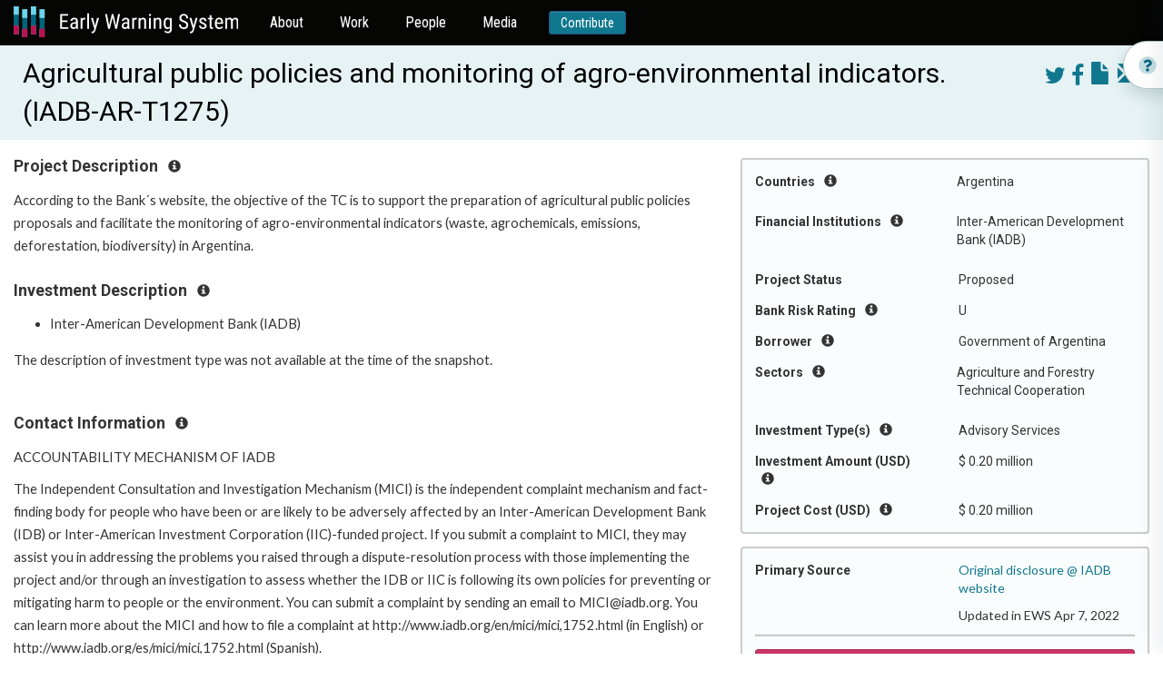

--- FILE ---
content_type: image/svg+xml
request_url: https://ewsdata.rightsindevelopment.org/static/website/copyright-icon.svg
body_size: 1729
content:
<svg width="20" height="19" viewBox="0 0 20 19" fill="none" xmlns="http://www.w3.org/2000/svg">
<path fill-rule="evenodd" clip-rule="evenodd" d="M13.6497 14.0269C12.8391 14.6693 11.8691 14.9905 10.7395 14.9905C9.31677 14.9905 8.10099 14.4817 7.09214 13.4643C6.08328 12.4468 5.57886 11.093 5.57886 9.403C5.57886 7.82504 6.0337 6.50579 6.9434 5.4452C7.85309 4.38461 9.04085 3.85432 10.5067 3.85432C11.4293 3.85432 12.2614 4.03971 13.003 4.41048C14.2877 5.07443 14.9862 6.17812 15.0983 7.72158H13.5333C13.4557 7.07488 13.184 6.51441 12.7184 6.04016C12.2528 5.56592 11.5759 5.32879 10.6878 5.32879C9.43749 5.32879 8.53212 5.88926 7.97165 7.01021C7.60949 7.72589 7.42842 8.49761 7.42842 9.32539C7.42842 10.5067 7.71943 11.5005 8.30146 12.3067C8.8835 13.1129 9.72635 13.516 10.8301 13.516C11.5371 13.516 12.1278 13.3285 12.602 12.9534C13.0763 12.5783 13.4082 12.0329 13.5979 11.3172H15.1629C14.9646 12.4813 14.4602 13.3845 13.6497 14.0269ZM4.73816 3.68618C3.1602 5.28138 2.37124 7.20852 2.37124 9.46767C2.37124 11.7441 3.15589 13.6841 4.72522 15.288C6.3118 16.8918 8.23463 17.6937 10.4938 17.6937C12.7529 17.6937 14.6757 16.8918 16.2623 15.288C17.8317 13.6841 18.6163 11.7441 18.6163 9.46767C18.6163 7.20852 17.8273 5.28138 16.2494 3.68618C14.6714 2.08236 12.7529 1.28046 10.4938 1.28046C8.24325 1.28046 6.32473 2.08236 4.73816 3.68618ZM17.2194 16.2063C15.3656 18.0688 13.1237 19 10.4938 19C7.86385 19 5.62199 18.0688 3.76811 16.2063C1.91423 14.3438 0.987305 12.0976 0.987305 9.46766C0.987305 6.84637 1.91423 4.61312 3.76811 2.76787C5.62199 0.922614 7.86385 0 10.4938 0C13.1237 0 15.3656 0.922614 17.2194 2.76787C19.0733 4.61312 20.0002 6.84637 20.0002 9.46766C20.0002 12.0976 19.0733 14.3438 17.2194 16.2063Z" fill="#AAAAAA"/>
</svg>
